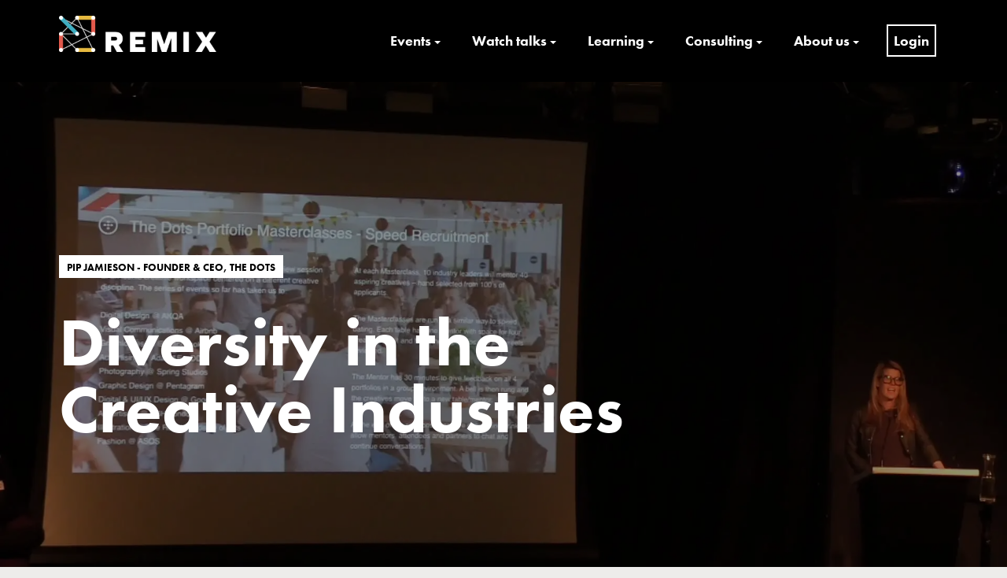

--- FILE ---
content_type: text/html; charset=UTF-8
request_url: https://www.remixsummits.com/diversity-in-the-creative-industries/
body_size: 23030
content:
<!DOCTYPE html><html lang="en-GB"><head>	<meta charset="UTF-8" />	<meta name="viewport" content="width=device-width,initial-scale=1.0" />	<link rel="stylesheet" href="https://use.typekit.net/tji7ucn.css">	<style id="jetpack-boost-critical-css">@media all{.stag-button{-webkit-appearance:none;-webkit-font-smoothing:inherit;display:inline-block;background:#979797;color:#fff;font-size:16px;line-height:1;margin:5px;padding:12px 16px;border-radius:0;text-decoration:none!important;text-align:center;-webkit-box-sizing:border-box;box-sizing:border-box}.stag-button--normal{opacity:.9}.stag-button--large{font-size:20px;padding:22px 40px}.stag-button--white{background:#fff;color:#000}.stag-intro-text{font-size:125%;margin-bottom:2em;display:block}.stag-alert{text-align:center;color:#fff;padding:20px 15px;margin:1em 0;display:block}.stag-alert--blue{background:#1b93c7}}@media all{html{font-family:sans-serif;-ms-text-size-adjust:100%;-webkit-text-size-adjust:100%}body{margin:0}article,header,main,nav,section{display:block}[hidden]{display:none}a{background-color:transparent}strong{font-weight:inherit}strong{font-weight:bolder}h1{font-size:2em;margin:.67em 0}img{border-style:none}svg:not(:root){overflow:hidden}hr{box-sizing:content-box;height:0;overflow:visible}button,input{font:inherit}button,input{overflow:visible}button,input{margin:0}button{text-transform:none}[type=submit],button,html [type=button]{-webkit-appearance:button}[type=checkbox]{box-sizing:border-box;padding:0}.entry-content,.site-header,.site-header .container{zoom:1}.entry-content:after,.entry-content:before,.site-header .container:after,.site-header .container:before,.site-header:after,.site-header:before{display:table;content:""}.entry-content:after,.site-header .container:after,.site-header:after{clear:both}.screen-reader-text{border:0;clip:rect(0 0 0 0);height:1px;margin:-1px;overflow:hidden;padding:0;position:absolute;width:1px}form:not(.comment-form):not(#adminbarsearch){background:#f8f8f8;padding:30px 40px}input[type=text]{background:#fff;border:none;padding:12px;width:100%;outline:0;border:1px solid #ebebeb}button,input[type=submit]{margin:0;width:auto;padding:12px 12px;font-size:13px;font-size:1.3rem;border-radius:3px;border:none;color:#fff;font-weight:700;line-height:1.2;text-align:center;background:0 0;box-shadow:none}.stag-button{text-decoration:none!important}body{margin:0}html{font-size:62.5%;-moz-box-sizing:border-box;-webkit-box-sizing:border-box;box-sizing:border-box}*,:after,:before{-moz-box-sizing:inherit;-webkit-box-sizing:inherit;box-sizing:inherit}body{font-size:19px;font-size:1.9rem;color:#000;background-color:#edecea;text-rendering:optimizeLegibility;-webkit-font-smoothing:antialiased;-moz-osx-font-smoothing:grayscale;-moz-box-sizing:inherit;-webkit-box-sizing:inherit;box-sizing:inherit}body,button,input{font-family:Roboto,Arial,sans-serif;line-height:1.6}@media screen and (min-width:600px){body,button,input{line-height:1.5}}a{text-decoration:none}hr,p,table,ul{margin-bottom:13px;margin-bottom:1.3rem}input{font:inherit}img{max-width:100%;vertical-align:bottom;height:auto}.site{max-width:1500px;margin:0 auto;background:#fff}.container{max-width:1170px;margin:0 auto;padding-left:20px;padding-right:20px;position:relative}.entry-content,.site-header,.site-header .container{clear:both}.site-header{display:block;position:relative}.site-branding{float:left;padding:10px 0}.site-title-wrap{display:inline-block;vertical-align:middle}.site-title{margin:0}.custom-logo-link{display:inline-block;vertical-align:middle}.custom-logo-link+.site-title-wrap{margin-left:10px}.site-title a{color:inherit}.nav-sec:after,.site-branding:after{display:block;content:"";clear:both}.nav-sec{float:right;width:70%}nav.main-navigation{display:inline-block;text-align:right;float:right}ul.primary-menu{list-style-type:none;padding:0;margin:34px 0;position:relative}ul.primary-menu{margin:0}.primary-menu li{padding:35px 0;border-top:3px solid transparent;margin:0 15px 0}.primary-menu li{display:inline-block;text-align:right;position:relative}.primary-menu li a{padding:0 5px;font-size:18px;font-size:1.8rem;color:#1c2220;font-weight:700;line-height:1.278;text-decoration:none}.primary-menu li ul a{color:#909090}nav.main-navigation .primary-menu li ul{display:none;position:absolute;min-width:240px;padding:20px;list-style-type:none;opacity:0;visibility:hidden;top:100%;margin:0;background:#fff;z-index:100}nav.main-navigation .primary-menu li ul li{display:block;text-align:left;border:none;margin:0;padding:0;position:relative}@media screen and (min-width:991px){.main-navigation .sub-menu{-moz-box-shadow:0 0 5px rgba(0,0,0,.19);-webkit-box-shadow:0 0 5px rgba(0,0,0,.19);box-shadow:0 0 5px rgba(0,0,0,.19)}}.main-navigation .sub-menu li+li{margin-top:20px!important}nav.main-navigation .primary-menu li ul li a{display:inline-block;font-weight:400}nav.main-navigation .primary-menu li ul li ul{top:-20px;left:100%;left:calc(100% + 20px)}button#trigger-overlay,button.overlay-close{float:right;background:0 0;border:2px solid #1e1f22;height:50px;padding:0 15px;margin:25px 0;font-size:18px;color:#1c2220;font-weight:700;text-transform:uppercase;display:none;outline:0}.post-cover{background-size:cover;background-position:center;position:relative;padding:160px 0}.post-cover .inner-container{max-width:750px}.post-cover:before{content:"";display:block;position:absolute;width:100%;height:100%;background:rgba(0,0,0,.43);top:0;left:0}.post-cover .entry-title{font-size:85px;font-size:8.5rem;color:#fff;font-weight:700;line-height:1.1;margin-top:40px}.post-meta{font-size:11px;font-size:1.1rem;color:#fff;font-weight:700;text-transform:uppercase;line-height:2}.post-meta>span:after{content:"/";display:inline-block;padding-left:5px;padding-right:3px}.post-meta>span:last-child:after{display:none}.entry-content .container{max-width:810px}.entry-content{padding:60px 0 0}.entry-content .container{max-width:810px}.entry-content p{line-height:1.75}.entry-content a:not(.stag-button):not(.wp-block-button__link){text-decoration:underline;color:#000}table{width:100%;text-align:left;border-spacing:0;border-collapse:collapse}td{font-size:19px;font-size:1.9rem;color:#000;line-height:1.6;padding:15px 0;border-bottom:2px solid #000}@media screen and (max-width:1199px){.nav-sec{float:right;width:75%}nav.main-navigation{width:64%}}@media screen and (max-width:991px){button#trigger-overlay,button.overlay-close{display:block}.post-cover .entry-title{font-size:80px;font-size:8rem}}@media screen and (max-width:768px){.post-cover .entry-title{font-size:60px;font-size:6rem}.container{max-width:100%}}@media screen and (max-width:480px){.entry-content p,body,td{font-size:16px;font-size:1.6rem}.post-cover .entry-title{font-size:40px;font-size:4rem}.post-meta{font-size:10px;font-size:1rem}}@media screen and (max-width:360px){.post-cover .entry-title{font-size:30px;font-size:3rem}.post-meta{font-size:8px;font-size:.8rem}}@media screen and (max-width:991px){.nav-sec.overlay{position:fixed;width:100%;height:100%;float:none;top:0;left:0;background:0 0;-moz-backface-visibility:hidden;-webkit-backface-visibility:hidden;backface-visibility:hidden;overflow:auto}.overlay .overlay-close{position:absolute;right:20px;top:40px;z-index:100;margin:0}.overlay nav.main-navigation{margin-top:100px;width:100%;padding:0 50px}.overlay ul.primary-menu>li{display:block;text-align:left;padding:25px 0;position:relative;border:none}.overlay ul.primary-menu>li:first-child{padding-top:0}.overlay ul.primary-menu>li:last-child:after{display:none}.overlay ul.primary-menu>li:after{content:"";display:block;width:50px;height:2px;position:absolute;background:#000;left:0;bottom:0}.overlay .primary-menu li a{display:inline-block;padding:0}.overlay .primary-menu{margin:0}.overlay nav.main-navigation .primary-menu li ul{position:initial;width:auto;padding-left:15px;opacity:1;visibility:visible;background:0 0}.overlay nav.main-navigation .primary-menu li ul li{padding:0;text-align:left;border:none}.overlay nav.main-navigation .primary-menu li ul li a{color:#1c2220}.overlay{visibility:hidden;opacity:0;-webkit-transform:scale(.9);transform:scale(.9)}}body.use-background-cover.use-background-cover{background-size:cover;background-position:center;background-attachment:fixed}body.single .hentry{margin-bottom:50px}.hentry{word-wrap:break-word}p.run-in{font-size:22px;font-size:2.2rem;font-weight:300}.post-cover .post-meta{margin-top:60px}.post-cover .post-meta a{color:inherit}.post-meta>span{vertical-align:middle}.entry-content>.container>*{margin-bottom:28px}}@media all{html{scroll-behavior:smooth}body,html{overflow-x:hidden}.site-branding,body,h1{font-family:futura-pt,sans-serif!important;font-display:swap}body{position:relative;font-size:19px;font-weight:400}h1{text-transform:uppercase;font-weight:700}.post-cover h1.entry-title{text-transform:none;line-height:1em}h1{font-size:5rem}.site-branding{max-width:200px;padding:20px 0 10px}.site-header{background-color:#000}.primary-menu li a{color:#fff}nav.main-navigation .primary-menu li ul{z-index:20000}.post-cover .post-meta{display:inline-block;padding:7px 10px;background:#fff;line-height:1;color:#000;max-width:60%;font-size:1.3rem}.nav-sec{float:right;z-index:20000;margin-left:20px;width:auto}.single .category-news .post-meta{display:inline-block;padding:7px 10px;background:#2eb6cc;color:#fff!important;font-size:1.3rem}.single-post .entry-content{font-family:futura-pt;font-size:19px;font-weight:400}@media screen and (max-width:991px){button#trigger-overlay,button.overlay-close{color:#fff;border:2px solid #fff}.overlay nav.main-navigation .primary-menu li ul li a{color:#fff}.overlay #site-navigation{display:none!important}}@media screen and (max-width:1199px){nav.main-navigation{width:100%}}hr{border:2px solid #000}.stag-button--large{font-weight:700;border-radius:10px}button{font-weight:700!important;border-radius:10px!important}.backagency a{color:#fff}.backagency a span{text-decoration:underline}.backagency+.post-meta{margin-top:20px}ul.primary-menu>.menu-item-has-children>a::after{content:"";border:4px solid transparent;border-top:4px solid #fff;margin-left:4px;margin-bottom:6px;display:inline-block;vertical-align:bottom}ul.sub-menu>.menu-item-has-children>a::after{content:"»";margin-left:6px;margin-bottom:2px;display:inline-block;vertical-align:bottom}ul.sub-menu>.noclick>a{color:#f90c4a!important;text-transform:uppercase;font-size:.8em!important}.post-template-default .entry-content a:not(.stag-button):not(.wp-block-button__link){text-decoration:none;border-bottom:2px #f90c4a solid;padding-bottom:2px}.stag-alert--blue{background-color:#2eb6cc;padding:60px}input[type=password]{background:#fff;border:none;padding:12px;width:100%;outline:0;border:1px solid #ebebeb}.lwa{margin-bottom:0}.hentry{word-wrap:normal}@media screen and (max-width:991px){.overlay nav.main-navigation .primary-menu li ul li ul{display:block}}li.menu-item-12609 a{border:2px solid #fff;padding:7px!important}.single .category-news p:first-of-type{font-size:22px;font-size:2.2rem;font-weight:300}}@media all{.lwa{margin-bottom:10px}form.lwa-form,form.lwa-remember{position:relative}.lwa table{width:100%!important;margin:0!important;border:none!important;border-spacing:0;border-collapse:collapse}.lwa td{padding:0;border-spacing:0;border:none!important}.lwa td{padding-top:7px;vertical-align:top;background-color:none}.lwa .lwa-password-label,.lwa .lwa-username-label{padding-right:10px;vertical-align:middle}.lwa-password input,.lwa-remember-email input,.lwa-username input{margin:0;width:96%;padding-left:2%;padding-right:2%}.lwa-status{margin:0 0 5px;padding:10px 10px;color:#333;border-radius:3px;display:none}.lwa-remember{margin-top:10px;display:none}}@media all{.paoc-padding-20{padding:20px}.paoc-wrap,.paoc-wrap *{-webkit-box-sizing:border-box;-moz-box-sizing:border-box;box-sizing:border-box;outline:0}.paoc-cb-popup-body{display:none;background-color:#fff;max-width:800px;width:100%;position:relative;box-shadow:0 11px 15px -7px rgba(0,0,0,.2),0 24px 38px 3px rgba(0,0,0,.14),0 9px 46px 8px rgba(0,0,0,.12);line-height:normal}.paoc-popup-inr-wrap{position:relative}.paoc-popup-inr{width:100%;color:#333;-ms-flex-preferred-size:100%;flex-basis:100%}.paoc-popup-content{color:#444}.paoc-popup-margin{margin-bottom:15px}.paoc-popup .paoc-popup-margin:last-child{margin-bottom:0}.paoc-close-popup{position:absolute;top:-10px;right:-10px;width:35px;height:35px;font-size:0;text-decoration:none;text-align:center;line-height:29px;fill:#fff;border-radius:50px;background-color:#000;border:3px solid #fff;outline:0!important}.paoc-close-popup svg{display:inline-block;vertical-align:middle;height:19px;width:19px}.paoc-popup .paoc-popup-inr-wrap{max-height:inherit;overflow-y:auto}.paoc-design-1 .paoc-popup-con-bg{display:-webkit-box;display:-ms-flexbox;display:flex;-webkit-box-pack:center;-ms-flex-pack:center;justify-content:center;-webkit-box-align:center;-ms-flex-align:center;align-items:center;width:100%;overflow-y:auto}.paoc-design-1 .paoc-popup-inr{margin:auto}@media only screen and (max-width:720px){.paoc-cb-popup-body{width:95%;max-width:95%!important}}}@media all{.sd-content ul li a.sd-button>span{line-height:23px;margin-left:6px}.sd-social-icon .sd-content ul li a.sd-button>span{margin-left:0}body .sd-social-icon .sd-content ul li[class*=share-] a.sd-button.share-icon.no-text span:not(.custom-sharing-span){display:none}.sd-social-icon .sd-content ul li[class*=share-] a.sd-button>span{line-height:1}}</style><meta name='robots' content='index, follow, max-image-preview:large, max-snippet:-1, max-video-preview:-1' />		<title>Diversity in the Creative Industries - REMIX Summits | Culture x Technology x Entrepreneurship</title>		<meta property="og:locale" content="en_GB" />	<meta property="og:type" content="article" />	<meta property="og:title" content="Diversity in the Creative Industries - REMIX Summits | Culture x Technology x Entrepreneurship" />	<meta property="og:url" content="https://www.remixsummits.com/diversity-in-the-creative-industries/" />	<meta property="og:site_name" content="REMIX Summits | Culture x Technology x Entrepreneurship" />	<meta property="article:published_time" content="2018-01-18T00:00:00+00:00" />	<meta property="og:image" content="https://www.remixsummits.com/media/8741140691.jpg" />	<meta property="og:image:width" content="1920" />	<meta property="og:image:height" content="1080" />	<meta property="og:image:type" content="image/jpeg" />	<meta name="author" content="Pip Jamieson" />	<meta name="twitter:card" content="summary_large_image" />	<meta name="twitter:label1" content="Written by" />	<meta name="twitter:data1" content="Pip Jamieson" /> <script data-jetpack-boost="ignore" type="application/ld+json" class="yoast-schema-graph">{"@context":"https://schema.org","@graph":[{"@type":"Article","@id":"https://www.remixsummits.com/diversity-in-the-creative-industries/#article","isPartOf":{"@id":"https://www.remixsummits.com/diversity-in-the-creative-industries/"},"author":[{"@id":"https://www.remixsummits.com/#/schema/person/image/ada47c472f74c8ea1c1d495f3d53a616"}],"headline":"Diversity in the Creative Industries","datePublished":"2018-01-18T00:00:00+00:00","mainEntityOfPage":{"@id":"https://www.remixsummits.com/diversity-in-the-creative-industries/"},"wordCount":5,"publisher":{"@id":"https://www.remixsummits.com/#organization"},"image":{"@id":"https://www.remixsummits.com/diversity-in-the-creative-industries/#primaryimage"},"thumbnailUrl":"https://i0.wp.com/www.remixsummits.com/media/8741140691.jpg?fit=1920%2C1080&ssl=1","keywords":["Diversity &amp; Inclusion"],"articleSection":["Talks"],"inLanguage":"en-GB"},{"@type":"WebPage","@id":"https://www.remixsummits.com/diversity-in-the-creative-industries/","url":"https://www.remixsummits.com/diversity-in-the-creative-industries/","name":"Diversity in the Creative Industries - REMIX Summits | Culture x Technology x Entrepreneurship","isPartOf":{"@id":"https://www.remixsummits.com/#website"},"primaryImageOfPage":{"@id":"https://www.remixsummits.com/diversity-in-the-creative-industries/#primaryimage"},"image":{"@id":"https://www.remixsummits.com/diversity-in-the-creative-industries/#primaryimage"},"thumbnailUrl":"https://i0.wp.com/www.remixsummits.com/media/8741140691.jpg?fit=1920%2C1080&ssl=1","datePublished":"2018-01-18T00:00:00+00:00","breadcrumb":{"@id":"https://www.remixsummits.com/diversity-in-the-creative-industries/#breadcrumb"},"inLanguage":"en-GB","potentialAction":[{"@type":"ReadAction","target":["https://www.remixsummits.com/diversity-in-the-creative-industries/"]}]},{"@type":"ImageObject","inLanguage":"en-GB","@id":"https://www.remixsummits.com/diversity-in-the-creative-industries/#primaryimage","url":"https://i0.wp.com/www.remixsummits.com/media/8741140691.jpg?fit=1920%2C1080&ssl=1","contentUrl":"https://i0.wp.com/www.remixsummits.com/media/8741140691.jpg?fit=1920%2C1080&ssl=1","width":1920,"height":1080},{"@type":"BreadcrumbList","@id":"https://www.remixsummits.com/diversity-in-the-creative-industries/#breadcrumb","itemListElement":[{"@type":"ListItem","position":1,"name":"Home","item":"https://www.remixsummits.com/"},{"@type":"ListItem","position":2,"name":"Diversity in the Creative Industries"}]},{"@type":"WebSite","@id":"https://www.remixsummits.com/#website","url":"https://www.remixsummits.com/","name":"REMIX Summits | Culture x Technology x Entrepreneurship","description":"","publisher":{"@id":"https://www.remixsummits.com/#organization"},"potentialAction":[{"@type":"SearchAction","target":{"@type":"EntryPoint","urlTemplate":"https://www.remixsummits.com/?s={search_term_string}"},"query-input":{"@type":"PropertyValueSpecification","valueRequired":true,"valueName":"search_term_string"}}],"inLanguage":"en-GB"},{"@type":"Organization","@id":"https://www.remixsummits.com/#organization","name":"REMIX Summits","url":"https://www.remixsummits.com/","logo":{"@type":"ImageObject","inLanguage":"en-GB","@id":"https://www.remixsummits.com/#/schema/logo/image/","url":"https://www.remixsummits.com/media/REMIX_Summits-1.png","contentUrl":"https://www.remixsummits.com/media/REMIX_Summits-1.png","width":300,"height":69,"caption":"REMIX Summits"},"image":{"@id":"https://www.remixsummits.com/#/schema/logo/image/"}},{"@type":"Person","@id":"https://www.remixsummits.com/#/schema/person/image/ada47c472f74c8ea1c1d495f3d53a616","name":"Pip Jamieson","description":"Pip Jamieson is the Founder &amp; CEO of The Dots the UK&rsquo;s leading professional networking platform for the creative industries. Born out of a genuine passion to make the creative industries more productive, open and diverse, Pip launched the platform in the UK in 2014. A secular trend is underway where whole waves of traditional service industries will disappear or radically change as they become increasingly automated. But there is no algorithm for creativity - creators are critical part of the future workforce. So if we want our children and grandchildren to have jobs and our economies to thrive, we need to support the people that bring creative ideas to life. That is what The Dots is all about; connecting, supporting and championing the people, teams and companies that make ideas happen. An entrepreneur with a distinctive marmite laugh (you either love it or you hate it) Pip is a native Brit who has spent the last 13 years immersed in the creative industries, including executive roles at MTV Australia and New Zealand. &nbsp;Pip is on a mission to connect 1 million creatives and freelancers to commercial opportunities by 2018, helping build a stronger, more profitable and diverse creative sector. Pip lives on a houseboat with her husband in Kings Cross, London.","sameAs":["/media/speakers/pip-jamieson.jpg"],"url":"https://www.remixsummits.com/speaker/pip-jamieson/"}]}</script> <link rel="alternate" title="oEmbed (JSON)" type="application/json+oembed" href="https://www.remixsummits.com/wp-json/oembed/1.0/embed?url=https%3A%2F%2Fwww.remixsummits.com%2Fdiversity-in-the-creative-industries%2F" /><link rel="alternate" title="oEmbed (XML)" type="text/xml+oembed" href="https://www.remixsummits.com/wp-json/oembed/1.0/embed?url=https%3A%2F%2Fwww.remixsummits.com%2Fdiversity-in-the-creative-industries%2F&#038;format=xml" /><style id='wp-img-auto-sizes-contain-inline-css' type='text/css'>img:is([sizes=auto i],[sizes^="auto," i]){contain-intrinsic-size:3000px 1500px}/*# sourceURL=wp-img-auto-sizes-contain-inline-css */</style><noscript><link rel='stylesheet' href='https://www.remixsummits.com/apps/9/assets/css/fontawesome-all.min.css?ver=5.15.3' type='text/css' media='all' /></noscript><link data-media="all" onload="this.media=this.dataset.media; delete this.dataset.media; this.removeAttribute( &apos;onload&apos; );" rel='stylesheet' href='https://www.remixsummits.com/apps/9/assets/css/fontawesome-all.min.css?ver=5.15.3' type='text/css' media="not all" /><noscript><link rel='stylesheet' href='https://www.remixsummits.com/apps/9/assets/css/stag-shortcodes.css?ver=2.3.8' type='text/css' media='all' /></noscript><link data-media="all" onload="this.media=this.dataset.media; delete this.dataset.media; this.removeAttribute( &apos;onload&apos; );" rel='stylesheet' href='https://www.remixsummits.com/apps/9/assets/css/stag-shortcodes.css?ver=2.3.8' type='text/css' media="not all" /><style id='wp-emoji-styles-inline-css' type='text/css'>	img.wp-smiley, img.emoji {		display: inline !important;		border: none !important;		box-shadow: none !important;		height: 1em !important;		width: 1em !important;		margin: 0 0.07em !important;		vertical-align: -0.1em !important;		background: none !important;		padding: 0 !important;	}/*# sourceURL=wp-emoji-styles-inline-css */</style><style id='wp-block-library-inline-css' type='text/css'>:root{--wp-block-synced-color:#7a00df;--wp-block-synced-color--rgb:122,0,223;--wp-bound-block-color:var(--wp-block-synced-color);--wp-editor-canvas-background:#ddd;--wp-admin-theme-color:#007cba;--wp-admin-theme-color--rgb:0,124,186;--wp-admin-theme-color-darker-10:#006ba1;--wp-admin-theme-color-darker-10--rgb:0,107,160.5;--wp-admin-theme-color-darker-20:#005a87;--wp-admin-theme-color-darker-20--rgb:0,90,135;--wp-admin-border-width-focus:2px}@media (min-resolution:192dpi){:root{--wp-admin-border-width-focus:1.5px}}.wp-element-button{cursor:pointer}:root .has-very-light-gray-background-color{background-color:#eee}:root .has-very-dark-gray-background-color{background-color:#313131}:root .has-very-light-gray-color{color:#eee}:root .has-very-dark-gray-color{color:#313131}:root .has-vivid-green-cyan-to-vivid-cyan-blue-gradient-background{background:linear-gradient(135deg,#00d084,#0693e3)}:root .has-purple-crush-gradient-background{background:linear-gradient(135deg,#34e2e4,#4721fb 50%,#ab1dfe)}:root .has-hazy-dawn-gradient-background{background:linear-gradient(135deg,#faaca8,#dad0ec)}:root .has-subdued-olive-gradient-background{background:linear-gradient(135deg,#fafae1,#67a671)}:root .has-atomic-cream-gradient-background{background:linear-gradient(135deg,#fdd79a,#004a59)}:root .has-nightshade-gradient-background{background:linear-gradient(135deg,#330968,#31cdcf)}:root .has-midnight-gradient-background{background:linear-gradient(135deg,#020381,#2874fc)}:root{--wp--preset--font-size--normal:16px;--wp--preset--font-size--huge:42px}.has-regular-font-size{font-size:1em}.has-larger-font-size{font-size:2.625em}.has-normal-font-size{font-size:var(--wp--preset--font-size--normal)}.has-huge-font-size{font-size:var(--wp--preset--font-size--huge)}.has-text-align-center{text-align:center}.has-text-align-left{text-align:left}.has-text-align-right{text-align:right}.has-fit-text{white-space:nowrap!important}#end-resizable-editor-section{display:none}.aligncenter{clear:both}.items-justified-left{justify-content:flex-start}.items-justified-center{justify-content:center}.items-justified-right{justify-content:flex-end}.items-justified-space-between{justify-content:space-between}.screen-reader-text{border:0;clip-path:inset(50%);height:1px;margin:-1px;overflow:hidden;padding:0;position:absolute;width:1px;word-wrap:normal!important}.screen-reader-text:focus{background-color:#ddd;clip-path:none;color:#444;display:block;font-size:1em;height:auto;left:5px;line-height:normal;padding:15px 23px 14px;text-decoration:none;top:5px;width:auto;z-index:100000}html :where(.has-border-color){border-style:solid}html :where([style*=border-top-color]){border-top-style:solid}html :where([style*=border-right-color]){border-right-style:solid}html :where([style*=border-bottom-color]){border-bottom-style:solid}html :where([style*=border-left-color]){border-left-style:solid}html :where([style*=border-width]){border-style:solid}html :where([style*=border-top-width]){border-top-style:solid}html :where([style*=border-right-width]){border-right-style:solid}html :where([style*=border-bottom-width]){border-bottom-style:solid}html :where([style*=border-left-width]){border-left-style:solid}html :where(img[class*=wp-image-]){height:auto;max-width:100%}:where(figure){margin:0 0 1em}html :where(.is-position-sticky){--wp-admin--admin-bar--position-offset:var(--wp-admin--admin-bar--height,0px)}@media screen and (max-width:600px){html :where(.is-position-sticky){--wp-admin--admin-bar--position-offset:0px}}/*# sourceURL=wp-block-library-inline-css */</style><style id='global-styles-inline-css' type='text/css'>:root{--wp--preset--aspect-ratio--square: 1;--wp--preset--aspect-ratio--4-3: 4/3;--wp--preset--aspect-ratio--3-4: 3/4;--wp--preset--aspect-ratio--3-2: 3/2;--wp--preset--aspect-ratio--2-3: 2/3;--wp--preset--aspect-ratio--16-9: 16/9;--wp--preset--aspect-ratio--9-16: 9/16;--wp--preset--color--black: #000000;--wp--preset--color--cyan-bluish-gray: #abb8c3;--wp--preset--color--white: #ffffff;--wp--preset--color--pale-pink: #f78da7;--wp--preset--color--vivid-red: #cf2e2e;--wp--preset--color--luminous-vivid-orange: #ff6900;--wp--preset--color--luminous-vivid-amber: #fcb900;--wp--preset--color--light-green-cyan: #7bdcb5;--wp--preset--color--vivid-green-cyan: #00d084;--wp--preset--color--pale-cyan-blue: #8ed1fc;--wp--preset--color--vivid-cyan-blue: #0693e3;--wp--preset--color--vivid-purple: #9b51e0;--wp--preset--gradient--vivid-cyan-blue-to-vivid-purple: linear-gradient(135deg,rgb(6,147,227) 0%,rgb(155,81,224) 100%);--wp--preset--gradient--light-green-cyan-to-vivid-green-cyan: linear-gradient(135deg,rgb(122,220,180) 0%,rgb(0,208,130) 100%);--wp--preset--gradient--luminous-vivid-amber-to-luminous-vivid-orange: linear-gradient(135deg,rgb(252,185,0) 0%,rgb(255,105,0) 100%);--wp--preset--gradient--luminous-vivid-orange-to-vivid-red: linear-gradient(135deg,rgb(255,105,0) 0%,rgb(207,46,46) 100%);--wp--preset--gradient--very-light-gray-to-cyan-bluish-gray: linear-gradient(135deg,rgb(238,238,238) 0%,rgb(169,184,195) 100%);--wp--preset--gradient--cool-to-warm-spectrum: linear-gradient(135deg,rgb(74,234,220) 0%,rgb(151,120,209) 20%,rgb(207,42,186) 40%,rgb(238,44,130) 60%,rgb(251,105,98) 80%,rgb(254,248,76) 100%);--wp--preset--gradient--blush-light-purple: linear-gradient(135deg,rgb(255,206,236) 0%,rgb(152,150,240) 100%);--wp--preset--gradient--blush-bordeaux: linear-gradient(135deg,rgb(254,205,165) 0%,rgb(254,45,45) 50%,rgb(107,0,62) 100%);--wp--preset--gradient--luminous-dusk: linear-gradient(135deg,rgb(255,203,112) 0%,rgb(199,81,192) 50%,rgb(65,88,208) 100%);--wp--preset--gradient--pale-ocean: linear-gradient(135deg,rgb(255,245,203) 0%,rgb(182,227,212) 50%,rgb(51,167,181) 100%);--wp--preset--gradient--electric-grass: linear-gradient(135deg,rgb(202,248,128) 0%,rgb(113,206,126) 100%);--wp--preset--gradient--midnight: linear-gradient(135deg,rgb(2,3,129) 0%,rgb(40,116,252) 100%);--wp--preset--font-size--small: 13px;--wp--preset--font-size--medium: 20px;--wp--preset--font-size--large: 36px;--wp--preset--font-size--x-large: 42px;--wp--preset--spacing--20: 0.44rem;--wp--preset--spacing--30: 0.67rem;--wp--preset--spacing--40: 1rem;--wp--preset--spacing--50: 1.5rem;--wp--preset--spacing--60: 2.25rem;--wp--preset--spacing--70: 3.38rem;--wp--preset--spacing--80: 5.06rem;--wp--preset--shadow--natural: 6px 6px 9px rgba(0, 0, 0, 0.2);--wp--preset--shadow--deep: 12px 12px 50px rgba(0, 0, 0, 0.4);--wp--preset--shadow--sharp: 6px 6px 0px rgba(0, 0, 0, 0.2);--wp--preset--shadow--outlined: 6px 6px 0px -3px rgb(255, 255, 255), 6px 6px rgb(0, 0, 0);--wp--preset--shadow--crisp: 6px 6px 0px rgb(0, 0, 0);}:where(.is-layout-flex){gap: 0.5em;}:where(.is-layout-grid){gap: 0.5em;}body .is-layout-flex{display: flex;}.is-layout-flex{flex-wrap: wrap;align-items: center;}.is-layout-flex > :is(*, div){margin: 0;}body .is-layout-grid{display: grid;}.is-layout-grid > :is(*, div){margin: 0;}:where(.wp-block-columns.is-layout-flex){gap: 2em;}:where(.wp-block-columns.is-layout-grid){gap: 2em;}:where(.wp-block-post-template.is-layout-flex){gap: 1.25em;}:where(.wp-block-post-template.is-layout-grid){gap: 1.25em;}.has-black-color{color: var(--wp--preset--color--black) !important;}.has-cyan-bluish-gray-color{color: var(--wp--preset--color--cyan-bluish-gray) !important;}.has-white-color{color: var(--wp--preset--color--white) !important;}.has-pale-pink-color{color: var(--wp--preset--color--pale-pink) !important;}.has-vivid-red-color{color: var(--wp--preset--color--vivid-red) !important;}.has-luminous-vivid-orange-color{color: var(--wp--preset--color--luminous-vivid-orange) !important;}.has-luminous-vivid-amber-color{color: var(--wp--preset--color--luminous-vivid-amber) !important;}.has-light-green-cyan-color{color: var(--wp--preset--color--light-green-cyan) !important;}.has-vivid-green-cyan-color{color: var(--wp--preset--color--vivid-green-cyan) !important;}.has-pale-cyan-blue-color{color: var(--wp--preset--color--pale-cyan-blue) !important;}.has-vivid-cyan-blue-color{color: var(--wp--preset--color--vivid-cyan-blue) !important;}.has-vivid-purple-color{color: var(--wp--preset--color--vivid-purple) !important;}.has-black-background-color{background-color: var(--wp--preset--color--black) !important;}.has-cyan-bluish-gray-background-color{background-color: var(--wp--preset--color--cyan-bluish-gray) !important;}.has-white-background-color{background-color: var(--wp--preset--color--white) !important;}.has-pale-pink-background-color{background-color: var(--wp--preset--color--pale-pink) !important;}.has-vivid-red-background-color{background-color: var(--wp--preset--color--vivid-red) !important;}.has-luminous-vivid-orange-background-color{background-color: var(--wp--preset--color--luminous-vivid-orange) !important;}.has-luminous-vivid-amber-background-color{background-color: var(--wp--preset--color--luminous-vivid-amber) !important;}.has-light-green-cyan-background-color{background-color: var(--wp--preset--color--light-green-cyan) !important;}.has-vivid-green-cyan-background-color{background-color: var(--wp--preset--color--vivid-green-cyan) !important;}.has-pale-cyan-blue-background-color{background-color: var(--wp--preset--color--pale-cyan-blue) !important;}.has-vivid-cyan-blue-background-color{background-color: var(--wp--preset--color--vivid-cyan-blue) !important;}.has-vivid-purple-background-color{background-color: var(--wp--preset--color--vivid-purple) !important;}.has-black-border-color{border-color: var(--wp--preset--color--black) !important;}.has-cyan-bluish-gray-border-color{border-color: var(--wp--preset--color--cyan-bluish-gray) !important;}.has-white-border-color{border-color: var(--wp--preset--color--white) !important;}.has-pale-pink-border-color{border-color: var(--wp--preset--color--pale-pink) !important;}.has-vivid-red-border-color{border-color: var(--wp--preset--color--vivid-red) !important;}.has-luminous-vivid-orange-border-color{border-color: var(--wp--preset--color--luminous-vivid-orange) !important;}.has-luminous-vivid-amber-border-color{border-color: var(--wp--preset--color--luminous-vivid-amber) !important;}.has-light-green-cyan-border-color{border-color: var(--wp--preset--color--light-green-cyan) !important;}.has-vivid-green-cyan-border-color{border-color: var(--wp--preset--color--vivid-green-cyan) !important;}.has-pale-cyan-blue-border-color{border-color: var(--wp--preset--color--pale-cyan-blue) !important;}.has-vivid-cyan-blue-border-color{border-color: var(--wp--preset--color--vivid-cyan-blue) !important;}.has-vivid-purple-border-color{border-color: var(--wp--preset--color--vivid-purple) !important;}.has-vivid-cyan-blue-to-vivid-purple-gradient-background{background: var(--wp--preset--gradient--vivid-cyan-blue-to-vivid-purple) !important;}.has-light-green-cyan-to-vivid-green-cyan-gradient-background{background: var(--wp--preset--gradient--light-green-cyan-to-vivid-green-cyan) !important;}.has-luminous-vivid-amber-to-luminous-vivid-orange-gradient-background{background: var(--wp--preset--gradient--luminous-vivid-amber-to-luminous-vivid-orange) !important;}.has-luminous-vivid-orange-to-vivid-red-gradient-background{background: var(--wp--preset--gradient--luminous-vivid-orange-to-vivid-red) !important;}.has-very-light-gray-to-cyan-bluish-gray-gradient-background{background: var(--wp--preset--gradient--very-light-gray-to-cyan-bluish-gray) !important;}.has-cool-to-warm-spectrum-gradient-background{background: var(--wp--preset--gradient--cool-to-warm-spectrum) !important;}.has-blush-light-purple-gradient-background{background: var(--wp--preset--gradient--blush-light-purple) !important;}.has-blush-bordeaux-gradient-background{background: var(--wp--preset--gradient--blush-bordeaux) !important;}.has-luminous-dusk-gradient-background{background: var(--wp--preset--gradient--luminous-dusk) !important;}.has-pale-ocean-gradient-background{background: var(--wp--preset--gradient--pale-ocean) !important;}.has-electric-grass-gradient-background{background: var(--wp--preset--gradient--electric-grass) !important;}.has-midnight-gradient-background{background: var(--wp--preset--gradient--midnight) !important;}.has-small-font-size{font-size: var(--wp--preset--font-size--small) !important;}.has-medium-font-size{font-size: var(--wp--preset--font-size--medium) !important;}.has-large-font-size{font-size: var(--wp--preset--font-size--large) !important;}.has-x-large-font-size{font-size: var(--wp--preset--font-size--x-large) !important;}/*# sourceURL=global-styles-inline-css */</style><style id='classic-theme-styles-inline-css' type='text/css'>/*! This file is auto-generated */.wp-block-button__link{color:#fff;background-color:#32373c;border-radius:9999px;box-shadow:none;text-decoration:none;padding:calc(.667em + 2px) calc(1.333em + 2px);font-size:1.125em}.wp-block-file__button{background:#32373c;color:#fff;text-decoration:none}/*# sourceURL=/wp-includes/css/classic-themes.min.css */</style><noscript><link rel='stylesheet' href='https://www.remixsummits.com/apps/51/assets/if-menu-site.css?ver=6.9' type='text/css' media='all' /></noscript><link data-media="all" onload="this.media=this.dataset.media; delete this.dataset.media; this.removeAttribute( &apos;onload&apos; );" rel='stylesheet' href='https://www.remixsummits.com/apps/51/assets/if-menu-site.css?ver=6.9' type='text/css' media="not all" /><noscript><link rel='stylesheet' href='https://www.remixsummits.com/template/skin.css?ver=1.2.3' type='text/css' media='all' /></noscript><link data-media="all" onload="this.media=this.dataset.media; delete this.dataset.media; this.removeAttribute( &apos;onload&apos; );" rel='stylesheet' href='https://www.remixsummits.com/template/skin.css?ver=1.2.3' type='text/css' media="not all" /><noscript><link rel='stylesheet' href='https://www.remixsummits.com/chtemplate/chskin.css?ver=1.0.8' type='text/css' media='all' /></noscript><link data-media="all" onload="this.media=this.dataset.media; delete this.dataset.media; this.removeAttribute( &apos;onload&apos; );" rel='stylesheet' href='https://www.remixsummits.com/chtemplate/chskin.css?ver=1.0.8' type='text/css' media="not all" /><noscript><link rel='stylesheet' href='//fonts.googleapis.com/css?family=Roboto%3Aregular%2Citalic%2C300%2C700%2C900%26subset%3Dlatin&#038;ver=1.2.3' type='text/css' media='all' /></noscript><link data-media="all" onload="this.media=this.dataset.media; delete this.dataset.media; this.removeAttribute( &apos;onload&apos; );" rel='stylesheet' href='//fonts.googleapis.com/css?family=Roboto%3Aregular%2Citalic%2C300%2C700%2C900%26subset%3Dlatin&#038;ver=1.2.3' type='text/css' media="not all" /><noscript><link rel='stylesheet' href='https://www.remixsummits.com/apps/5/_inc/genericons/genericons/genericons.css?ver=3.1' type='text/css' media='all' /></noscript><link data-media="all" onload="this.media=this.dataset.media; delete this.dataset.media; this.removeAttribute( &apos;onload&apos; );" rel='stylesheet' href='https://www.remixsummits.com/apps/5/_inc/genericons/genericons/genericons.css?ver=3.1' type='text/css' media="not all" /><noscript><link rel='stylesheet' href='https://www.remixsummits.com/apps/13/public/css/lazyload-shared.css?ver=2.18.9' type='text/css' media='all' /></noscript><link data-media="all" onload="this.media=this.dataset.media; delete this.dataset.media; this.removeAttribute( &apos;onload&apos; );" rel='stylesheet' href='https://www.remixsummits.com/apps/13/public/css/lazyload-shared.css?ver=2.18.9' type='text/css' media="not all" /><style id='lazyload-video-css-inline-css' type='text/css'>.entry-content a.lazy-load-youtube, a.lazy-load-youtube, .lazy-load-vimeo.titletext.youtube { display: none; }.lazy-load-div:before { content: "\25B6"; text-shadow: 0px 0px 60px rgba(0,0,0,0.8); }/*# sourceURL=lazyload-video-css-inline-css */</style><noscript><link rel='stylesheet' href='https://www.remixsummits.com/apps/52/templates/widget.css?ver=4.5.1' type='text/css' media='all' /></noscript><link data-media="all" onload="this.media=this.dataset.media; delete this.dataset.media; this.removeAttribute( &apos;onload&apos; );" rel='stylesheet' href='https://www.remixsummits.com/apps/52/templates/widget.css?ver=4.5.1' type='text/css' media="not all" /><noscript><link rel='stylesheet' href='https://www.remixsummits.com/apps/53/assets/css/popupaoc-public.css?ver=2.9.1' type='text/css' media='all' /></noscript><link data-media="all" onload="this.media=this.dataset.media; delete this.dataset.media; this.removeAttribute( &apos;onload&apos; );" rel='stylesheet' href='https://www.remixsummits.com/apps/53/assets/css/popupaoc-public.css?ver=2.9.1' type='text/css' media="not all" /><noscript><link rel='stylesheet' href='https://www.remixsummits.com/apps/mailin/css/mailin-front.css?ver=6.9' type='text/css' media='all' /></noscript><link data-media="all" onload="this.media=this.dataset.media; delete this.dataset.media; this.removeAttribute( &apos;onload&apos; );" rel='stylesheet' href='https://www.remixsummits.com/apps/mailin/css/mailin-front.css?ver=6.9' type='text/css' media="not all" /><noscript><link rel='stylesheet' href='https://www.remixsummits.com/apps/5/modules/sharedaddy/sharing.css?ver=15.4' type='text/css' media='all' /></noscript><link data-media="all" onload="this.media=this.dataset.media; delete this.dataset.media; this.removeAttribute( &apos;onload&apos; );" rel='stylesheet' href='https://www.remixsummits.com/apps/5/modules/sharedaddy/sharing.css?ver=15.4' type='text/css' media="not all" /><noscript><link rel='stylesheet' href='https://www.remixsummits.com/apps/5/_inc/social-logos/social-logos.min.css?ver=15.4' type='text/css' media='all' /></noscript><link data-media="all" onload="this.media=this.dataset.media; delete this.dataset.media; this.removeAttribute( &apos;onload&apos; );" rel='stylesheet' href='https://www.remixsummits.com/apps/5/_inc/social-logos/social-logos.min.css?ver=15.4' type='text/css' media="not all" />				<style id="custom-logo-css" type="text/css">			.site-title, .site-description {				position: absolute;				clip-path: inset(50%);			}		</style>			<style>img#wpstats{display:none}</style>		<style id="modula-slideshow">.modula-toolbar {position: absolute;top: 0;right: 60px;z-index: 9999999;display: block;opacity: 1;}.modula-toolbar span.modula-play {margin-right: 10px;}.modula-toolbar span {cursor:pointer;color: #fff;display:inline-block;}.modula-toolbar span svg {width: 15px;}.modula-toolbar.modula-is-playing span.modula-play {opacity: .5;}.modula-toolbar:not(.modula-is-playing) span.modula-pause {opacity: .5;}</style>  <style type="text/css" id="custom-background-css">body.custom-background { background-image: url("https://www.remixsummits.com/media/bg-yellow.webp"); background-position: left top; background-size: auto; background-repeat: repeat; background-attachment: scroll; }</style>	<link rel="icon" href="https://i0.wp.com/www.remixsummits.com/media/icon.png?fit=32%2C32&#038;ssl=1" sizes="32x32" /><link rel="icon" href="https://i0.wp.com/www.remixsummits.com/media/icon.png?fit=192%2C192&#038;ssl=1" sizes="192x192" /><link rel="apple-touch-icon" href="https://i0.wp.com/www.remixsummits.com/media/icon.png?fit=180%2C180&#038;ssl=1" /><meta name="msapplication-TileImage" content="https://i0.wp.com/www.remixsummits.com/media/icon.png?fit=260%2C260&#038;ssl=1" /><style type="text/css" id="mono-inline-css">a {color:#f90c4a;}button,.button,.twitter-follow-button,.instagram-follow-link,input[type="reset"],input[type="submit"],input[type="button"] {background-color:#f90c4a;}.site-footer {background-color:#000000;}body {font-family:'Roboto';}.site-branding,h1,h2,h3,h4,h5,h6,.wp-block-quote p,.wp-block-pullquote p {font-family:'Roboto';}.site-byline {display:none;}</style></head><body class="wp-singular post-template-default single single-post postid-6084 single-format-standard custom-background wp-custom-logo wp-embed-responsive wp-theme-mono wp-child-theme-mono-child group-blog use-background-cover stagtools modula-best-grid-gallery"><div id="page" class="hfeed site">	<a class="skip-link screen-reader-text" href="#content">Skip to content</a>	<header id="masthead" class="site-header" role="banner">		<div class="container">			<div class="site-branding">				<a href="https://www.remixsummits.com/" class="custom-logo-link" rel="home"><img width="300" height="69" src="https://i0.wp.com/www.remixsummits.com/media/REMIX_Summits_wh.png?fit=300%2C69&amp;ssl=1" class="custom-logo" alt="REMIX Summits" decoding="async" /></a>									<div class="site-title-wrap">						<h1 class="site-title"><a href="https://www.remixsummits.com/" rel="home">REMIX Summits | Culture x Technology x Entrepreneurship</a></h1>											</div>							</div>			<button id="trigger-overlay" type="button">Menu</button>			<div class="nav-sec overlay">			    <button type="button" class="overlay-close">Close</button>				<nav id="site-navigation" class="main-navigation" role="navigation">					<div class="menu-top-main-container"><ul id="primary-menu" class="primary-menu"><li id="menu-item-12046" class="noclick menu-item menu-item-type-custom menu-item-object-custom menu-item-has-children menu-item-12046"><a href="#">Events</a><ul class="sub-menu">	<li id="menu-item-21811" class="menu-item menu-item-type-post_type menu-item-object-page menu-item-21811"><a href="https://www.remixsummits.com/ldn-2026/">REMIX London 2026</a></li>	<li id="menu-item-20995" class="menu-item menu-item-type-post_type menu-item-object-page menu-item-20995"><a href="https://www.remixsummits.com/perth-2025/">REMIX Perth 2025</a></li>	<li id="menu-item-14822" class="noclick menu-item menu-item-type-custom menu-item-object-custom menu-item-has-children menu-item-14822"><a href="#">Watch On-Demand</a>	<ul class="sub-menu">		<li id="menu-item-20167" class="menu-item menu-item-type-post_type menu-item-object-page menu-item-20167"><a href="https://www.remixsummits.com/syd-2025/">REMIX Sydney 2025</a></li>		<li id="menu-item-20473" class="menu-item menu-item-type-post_type menu-item-object-page menu-item-20473"><a href="https://www.remixsummits.com/sunshine-coast-2025/">REMIX Academy 2025</a></li>		<li id="menu-item-19135" class="menu-item menu-item-type-post_type menu-item-object-page menu-item-19135"><a href="https://www.remixsummits.com/ldn-2025/">REMIX London 2025</a></li>		<li id="menu-item-18801" class="menu-item menu-item-type-post_type menu-item-object-page menu-item-18801"><a href="https://www.remixsummits.com/perth-2024/">REMIX Perth 2024</a></li>		<li id="menu-item-17269" class="menu-item menu-item-type-post_type menu-item-object-page menu-item-17269"><a href="https://www.remixsummits.com/syd-2024/">REMIX Sydney 2024</a></li>		<li id="menu-item-17658" class="menu-item menu-item-type-post_type menu-item-object-page menu-item-17658"><a href="https://www.remixsummits.com/ldn-2024/">REMIX London 2024</a></li>		<li id="menu-item-16251" class="menu-item menu-item-type-post_type menu-item-object-page menu-item-16251"><a href="https://www.remixsummits.com/perth-2023/">REMIX Perth 2023</a></li>		<li id="menu-item-15051" class="menu-item menu-item-type-post_type menu-item-object-page menu-item-15051"><a href="https://www.remixsummits.com/syd-2023/">REMIX Sydney 2023</a></li>		<li id="menu-item-16008" class="menu-item menu-item-type-post_type menu-item-object-page menu-item-16008"><a href="https://www.remixsummits.com/immersive-talks/">Immersive Experiences – REMIX talks package</a></li>	</ul></li>	<li id="menu-item-12098" class="menu-item menu-item-type-taxonomy menu-item-object-category menu-item-12098"><a href="https://www.remixsummits.com/news/">Latest News</a></li></ul></li><li id="menu-item-12080" class="noclick menu-item menu-item-type-custom menu-item-object-custom menu-item-has-children menu-item-12080"><a href="#">Watch talks</a><ul class="sub-menu">	<li id="menu-item-15538" class="noclick menu-item menu-item-type-custom menu-item-object-custom menu-item-has-children menu-item-15538"><a href="#">Watch On-Demand</a>	<ul class="sub-menu">		<li id="menu-item-19468" class="menu-item menu-item-type-post_type menu-item-object-page menu-item-19468"><a href="https://www.remixsummits.com/perth-2024/">REMIX Perth 2024</a></li>		<li id="menu-item-19469" class="menu-item menu-item-type-post_type menu-item-object-page menu-item-19469"><a href="https://www.remixsummits.com/syd-2024/">REMIX Sydney 2024</a></li>		<li id="menu-item-17659" class="menu-item menu-item-type-post_type menu-item-object-page menu-item-17659"><a href="https://www.remixsummits.com/ldn-2024/">REMIX London 2024</a></li>		<li id="menu-item-16510" class="menu-item menu-item-type-post_type menu-item-object-page menu-item-16510"><a href="https://www.remixsummits.com/perth-2023/">REMIX Perth 2023</a></li>		<li id="menu-item-16250" class="menu-item menu-item-type-post_type menu-item-object-page menu-item-16250"><a href="https://www.remixsummits.com/syd-2023/">REMIX Sydney 2023</a></li>		<li id="menu-item-16009" class="menu-item menu-item-type-post_type menu-item-object-page menu-item-16009"><a href="https://www.remixsummits.com/immersive-talks/">Immersive Experiences – REMIX talks package</a></li>	</ul></li>	<li id="menu-item-12049" class="noclick menu-item menu-item-type-custom menu-item-object-custom menu-item-has-children menu-item-12049"><a href="#">Premium Archive</a>	<ul class="sub-menu">		<li id="menu-item-14207" class="menu-item menu-item-type-post_type menu-item-object-page menu-item-14207"><a href="https://www.remixsummits.com/ldn-2022/">REMIX London 2022</a></li>		<li id="menu-item-12056" class="menu-item menu-item-type-post_type menu-item-object-page menu-item-12056"><a href="https://www.remixsummits.com/syd-2022/">REMIX Sydney 2022</a></li>		<li id="menu-item-16010" class="menu-item menu-item-type-post_type menu-item-object-page menu-item-16010"><a href="https://www.remixsummits.com/reboot/">REMIX__Reboot_</a></li>		<li id="menu-item-12054" class="menu-item menu-item-type-post_type menu-item-object-page menu-item-12054"><a href="https://www.remixsummits.com/ldn-2020/">REMIX London 2020</a></li>		<li id="menu-item-12058" class="menu-item menu-item-type-post_type menu-item-object-page menu-item-12058"><a href="https://www.remixsummits.com/syd-2019/">REMIX Sydney 2019</a></li>		<li id="menu-item-12055" class="menu-item menu-item-type-post_type menu-item-object-page menu-item-12055"><a href="https://www.remixsummits.com/ldn-2019/">REMIX London 2019</a></li>		<li id="menu-item-12377" class="menu-item menu-item-type-post_type menu-item-object-page menu-item-12377"><a href="https://www.remixsummits.com/perth-2019/">REMIX Perth 2019</a></li>		<li id="menu-item-12057" class="menu-item menu-item-type-post_type menu-item-object-page menu-item-12057"><a href="https://www.remixsummits.com/ldn-2018/">REMIX London 2018</a></li>		<li id="menu-item-12446" class="menu-item menu-item-type-post_type menu-item-object-page menu-item-12446"><a href="https://www.remixsummits.com/nyc-2018/">REMIX NYC 2018</a></li>		<li id="menu-item-12445" class="menu-item menu-item-type-post_type menu-item-object-page menu-item-12445"><a href="https://www.remixsummits.com/ist-2018/">REMIX Istanbul 2018</a></li>	</ul></li>	<li id="menu-item-12050" class="noclick menu-item menu-item-type-custom menu-item-object-custom menu-item-has-children menu-item-12050"><a href="#">Free Archive</a>	<ul class="sub-menu">		<li id="menu-item-12378" class="menu-item menu-item-type-post_type menu-item-object-page menu-item-12378"><a href="https://www.remixsummits.com/perth-2018/">REMIX Perth 2018</a></li>		<li id="menu-item-12068" class="menu-item menu-item-type-post_type menu-item-object-page menu-item-12068"><a href="https://www.remixsummits.com/syd-2017/">REMIX Sydney 2017</a></li>		<li id="menu-item-12064" class="menu-item menu-item-type-post_type menu-item-object-page menu-item-12064"><a href="https://www.remixsummits.com/ldn-2017/">REMIX London 2017</a></li>		<li id="menu-item-12379" class="menu-item menu-item-type-post_type menu-item-object-page menu-item-12379"><a href="https://www.remixsummits.com/perth-2017/">REMIX Perth 2017</a></li>		<li id="menu-item-12067" class="menu-item menu-item-type-post_type menu-item-object-page menu-item-12067"><a href="https://www.remixsummits.com/syd-2016/">REMIX Sydney 2016</a></li>		<li id="menu-item-12066" class="menu-item menu-item-type-post_type menu-item-object-page menu-item-12066"><a href="https://www.remixsummits.com/syd-2015/">REMIX Sydney 2015</a></li>		<li id="menu-item-12063" class="menu-item menu-item-type-post_type menu-item-object-page menu-item-12063"><a href="https://www.remixsummits.com/ldn-2015/">REMIX London 2015</a></li>		<li id="menu-item-12065" class="menu-item menu-item-type-post_type menu-item-object-page menu-item-12065"><a href="https://www.remixsummits.com/syd-2014/">REMIX Sydney 2014</a></li>		<li id="menu-item-12062" class="menu-item menu-item-type-post_type menu-item-object-page menu-item-12062"><a href="https://www.remixsummits.com/ldn-2014/">REMIX London 2014</a></li>		<li id="menu-item-12447" class="menu-item menu-item-type-post_type menu-item-object-page menu-item-12447"><a href="https://www.remixsummits.com/nyc-2014/">REMIX NYC 2014</a></li>		<li id="menu-item-12460" class="menu-item menu-item-type-post_type menu-item-object-page menu-item-12460"><a href="https://www.remixsummits.com/enterprise-2014/">REMIX Enterprise 2014</a></li>		<li id="menu-item-12061" class="menu-item menu-item-type-post_type menu-item-object-page menu-item-12061"><a href="https://www.remixsummits.com/ldn-2013/">REMIX London 2013</a></li>		<li id="menu-item-12060" class="menu-item menu-item-type-post_type menu-item-object-page menu-item-12060"><a href="https://www.remixsummits.com/ldn-2012/">REMIX London 2012</a></li>	</ul></li>	<li id="menu-item-12052" class="menu-item menu-item-type-post_type menu-item-object-page menu-item-12052"><a href="https://www.remixsummits.com/speakers/">Speakers A-Z</a></li>	<li id="menu-item-12053" class="menu-item menu-item-type-post_type menu-item-object-page menu-item-12053"><a href="https://www.remixsummits.com/topics/">Topics A-Z</a></li>	<li id="menu-item-12181" class="menu-item menu-item-type-custom menu-item-object-custom menu-item-12181"><a href="/summits/">Summits by date</a></li>	<li id="menu-item-12618" class="menu-item menu-item-type-custom menu-item-object-custom menu-item-12618"><a href="/talks/">All talks</a></li></ul></li><li id="menu-item-12047" class="noclick menu-item menu-item-type-custom menu-item-object-custom menu-item-has-children menu-item-12047"><a href="#">Learning</a><ul class="sub-menu">	<li id="menu-item-20435" class="menu-item menu-item-type-post_type menu-item-object-post menu-item-20435"><a href="https://www.remixsummits.com/disruption/">The Disruptive Mindset</a></li>	<li id="menu-item-16011" class="noclick menu-item menu-item-type-custom menu-item-object-custom menu-item-has-children menu-item-16011"><a href="#">Immersive Experiences</a>	<ul class="sub-menu">		<li id="menu-item-16020" class="menu-item menu-item-type-post_type menu-item-object-page menu-item-16020"><a href="https://www.remixsummits.com/immersive-experiences/">I. Introduction – The Immersive Revolution</a></li>		<li id="menu-item-16014" class="menu-item menu-item-type-post_type menu-item-object-page menu-item-16014"><a href="https://www.remixsummits.com/what-is-driving-the-growth-of-immersive-experiences/">II. What is driving the growth of immersive experiences?</a></li>		<li id="menu-item-16019" class="menu-item menu-item-type-post_type menu-item-object-page menu-item-16019"><a href="https://www.remixsummits.com/iii-how-is-technology-enabling-new-possibilities-for-immersive-experiences/">III. How is technology enabling new possibilities for immersive experiences?</a></li>		<li id="menu-item-16013" class="menu-item menu-item-type-post_type menu-item-object-page menu-item-16013"><a href="https://www.remixsummits.com/empty-space-for-immersive-experiences/">IV. Empty space for immersive experiences</a></li>		<li id="menu-item-16017" class="menu-item menu-item-type-post_type menu-item-object-page menu-item-16017"><a href="https://www.remixsummits.com/clusters-of-immersive-experiences-london/">V. Clusters of Immersive Experiences: London</a></li>		<li id="menu-item-16016" class="menu-item menu-item-type-post_type menu-item-object-page menu-item-16016"><a href="https://www.remixsummits.com/how-are-immersive-experiences-reshaping-the-arts-and-cultural-sector/">VI. How are immersive experiences reshaping the arts and cultural sector?</a></li>		<li id="menu-item-16015" class="menu-item menu-item-type-post_type menu-item-object-page menu-item-16015"><a href="https://www.remixsummits.com/whats-next-for-immersive-experiences/">VII. What’s next for Immersive Experiences?</a></li>		<li id="menu-item-16018" class="menu-item menu-item-type-post_type menu-item-object-page menu-item-16018"><a href="https://www.remixsummits.com/acknowledgements-further-resources/">VIII. Acknowledgements &amp; Further Resources</a></li>		<li id="menu-item-16012" class="menu-item menu-item-type-post_type menu-item-object-page menu-item-16012"><a href="https://www.remixsummits.com/immersive-talks/">Immersive Experiences – REMIX talks package</a></li>	</ul></li>	<li id="menu-item-15339" class="menu-item menu-item-type-post_type menu-item-object-page menu-item-15339"><a href="https://www.remixsummits.com/creative-entrepreneurship/">Creative Entrepreneurship</a></li>	<li id="menu-item-15340" class="menu-item menu-item-type-post_type menu-item-object-page menu-item-15340"><a href="https://www.remixsummits.com/creative-entrepreneurship/syd/">Sydney Incubator 2024</a></li>	<li id="menu-item-13604" class="menu-item menu-item-type-post_type menu-item-object-page menu-item-13604"><a href="https://www.remixsummits.com/businessofculture/">REMIX Business of Culture course</a></li>	<li id="menu-item-12922" class="menu-item menu-item-type-taxonomy menu-item-object-category menu-item-12922"><a href="https://www.remixsummits.com/podcasts/">Podcasts</a></li>	<li id="menu-item-12322" class="menu-item menu-item-type-post_type menu-item-object-page menu-item-12322"><a href="https://www.remixsummits.com/books/">Free E-Books</a></li>	<li id="menu-item-12075" class="menu-item menu-item-type-custom menu-item-object-custom menu-item-12075"><a href="/talks/webinars/">Free Webinars</a></li></ul></li><li id="menu-item-12045" class="noclick menu-item menu-item-type-taxonomy menu-item-object-category menu-item-has-children menu-item-12045"><a href="https://www.remixsummits.com/agency/">Consulting</a><ul class="sub-menu">	<li id="menu-item-12077" class="menu-item menu-item-type-taxonomy menu-item-object-category menu-item-12077"><a href="https://www.remixsummits.com/agency/">Client case studies</a></li>	<li id="menu-item-12076" class="menu-item menu-item-type-post_type menu-item-object-page menu-item-12076"><a href="https://www.remixsummits.com/workshops/">Workshops</a></li></ul></li><li id="menu-item-12042" class="noclick menu-item menu-item-type-post_type menu-item-object-page menu-item-has-children menu-item-12042"><a href="https://www.remixsummits.com/about/">About us</a><ul class="sub-menu">	<li id="menu-item-12081" class="menu-item menu-item-type-post_type menu-item-object-page menu-item-12081"><a href="https://www.remixsummits.com/about/">About REMIX</a></li>	<li id="menu-item-12286" class="menu-item menu-item-type-post_type menu-item-object-page menu-item-12286"><a href="https://www.remixsummits.com/about/peter-tullin/">Peter Tullin</a></li>	<li id="menu-item-12285" class="menu-item menu-item-type-post_type menu-item-object-page menu-item-12285"><a href="https://www.remixsummits.com/about/simon-cronshaw/">Simon Cronshaw</a></li>	<li id="menu-item-12870" class="menu-item menu-item-type-post_type menu-item-object-page menu-item-12870"><a href="https://www.remixsummits.com/partners/">Partner with us</a></li>	<li id="menu-item-17581" class="menu-item menu-item-type-post_type menu-item-object-page menu-item-17581"><a href="https://www.remixsummits.com/photos/">Photos</a></li></ul></li><li id="menu-item-12609" class="menu-item menu-item-type-gs_sim menu-item-object-gs_sim menu-item-12609">	<a class="paoc-popup-click paoc-popup-cust-12608 paoc-popup-simple_link paoc-popup-link" href="javascript:void(0);">Login</a></li></ul></div>				</nav>			</div>		</div>	</header>	<div id="content" class="site-content">	<div id="primary" class="content-area">		<main id="main" class="site-main" role="main">					<article id="post-6084" class="post-6084 post type-post status-publish format-standard has-post-thumbnail hentry category-talks tag-diversity-inclusion">	<section class="post-cover">		<style type="text/css">	.post-6084 .post-cover { background-image: url(https://i0.wp.com/www.remixsummits.com/media/8741140691.jpg?fit=1920%2C1080&#038;ssl=1); }	</style>		<div class="container">		<div class="inner-container">						<div class="post-meta">				<span class="name"><a href="https://www.remixsummits.com/speaker/pip-jamieson/">Pip Jamieson - Founder & CEO, The Dots</a></span>						</div>									<h1 class="entry-title">Diversity in the Creative Industries</h1>		</div>	</div></section>	<div class="entry-content">		<div class="container">								<p><strong>Summit: </strong>ldn18</p><hr style="border-top: 2px solid #000;"><p><strong>Length: </strong>09:38</p><p class="stag-alert stag-alert--blue">This talk is included in the REMIX Premium Archive. Access all global REMIX Summits from 2018-2020 for £72 (12 months access)<br/><br/><a href="/basket/?level=1" class="stag-button stag-button--large stag-button--white stag-button--normal">Buy now →</a><br/><br/>Already registered? 	<a class="paoc-popup-click paoc-popup-cust-12608 paoc-popup-simple_link paoc-popup-link" href="javascript:void(0);">Login</a></p><hr style="border-top: 2px solid #000;"><h2 class="widgettitle">This talk is presented by</h2><div class="co-author-wrap co-author-number-1 c-author has-description"><div class="post-thumbnail speakers"><img src="/media/speakers/pip-jamieson.jpg" /></div><div class="c-author__details"><h4><a href="https://www.remixsummits.com/speaker/pip-jamieson/">Pip Jamieson - Founder & CEO, The Dots</a></h4><p class="c-author__description"><p>Pip Jamieson is the Founder &amp; CEO of <a href=https://the-dots.com/ target=_blank>The Dots</a> the UK&rsquo;s leading professional networking platform for the creative industries. Born out of a genuine passion to make the creative industries more productive, open and diverse, Pip launched the platform in the UK in 2014.</p><p>A secular trend is underway where whole waves of traditional service industries will disappear or radically change as they become increasingly automated. But there is no algorithm for creativity - creators are critical part of the future workforce. So if we want our children and grandchildren to have jobs and our economies to thrive, we need to support the people that bring creative ideas to life. That is what The Dots is all about; connecting, supporting and championing the people, teams and companies that make ideas happen.</p><p>An entrepreneur with a distinctive marmite laugh (you either love it or you hate it) Pip is a native Brit who has spent the last 13 years immersed in the creative industries, including executive roles at MTV Australia and New Zealand. &nbsp;Pip is on a mission to connect 1 million creatives and freelancers to commercial opportunities by 2018, helping build a stronger, more profitable and diverse creative sector. Pip lives on a houseboat with her husband in Kings Cross, London.</p></p></div></div>						<div class="clear"></div>					</div>	</div></article>			<div class="secondary-post-meta">	<div class="container">		<div class="grid">							<div class="grid__col grid__col--1-of-2">				Filed under:					<a href="https://www.remixsummits.com/topic/diversity-inclusion/" rel="tag">Diversity &amp; Inclusion</a>, 					<a href="https://www.remixsummits.com/talks/" rel="category tag">Talks</a>					</div>										<div class="grid__col grid__col--1-of-2 share-post">					<div class="sharedaddy sd-sharing-enabled"><div class="robots-nocontent sd-block sd-social sd-social-icon sd-sharing"><h3 class="sd-title">Share this:</h3><div class="sd-content"><ul><li class="share-twitter"><a rel="nofollow noopener noreferrer"				data-shared="sharing-twitter-6084"				class="share-twitter sd-button share-icon no-text"				href="https://www.remixsummits.com/diversity-in-the-creative-industries/?share=twitter"				target="_blank"				aria-labelledby="sharing-twitter-6084"				>				<span id="sharing-twitter-6084" hidden>Click to share on X (Opens in new window)</span>				<span>X</span>			</a></li><li class="share-linkedin"><a rel="nofollow noopener noreferrer"				data-shared="sharing-linkedin-6084"				class="share-linkedin sd-button share-icon no-text"				href="https://www.remixsummits.com/diversity-in-the-creative-industries/?share=linkedin"				target="_blank"				aria-labelledby="sharing-linkedin-6084"				>				<span id="sharing-linkedin-6084" hidden>Click to share on LinkedIn (Opens in new window)</span>				<span>LinkedIn</span>			</a></li><li class="share-facebook"><a rel="nofollow noopener noreferrer"				data-shared="sharing-facebook-6084"				class="share-facebook sd-button share-icon no-text"				href="https://www.remixsummits.com/diversity-in-the-creative-industries/?share=facebook"				target="_blank"				aria-labelledby="sharing-facebook-6084"				>				<span id="sharing-facebook-6084" hidden>Click to share on Facebook (Opens in new window)</span>				<span>Facebook</span>			</a></li><li class="share-end"></li></ul></div></div></div>				</div>					</div>	</div></div>							</main>	</div>	</div>	<footer id="colophon" class="site-footer" role="contentinfo">		<div class="container">		<div class="container">			<div class="grid">					<div class="grid__col grid__col--1-of-2">									<form id="sib_signup_form_1" method="post" class="sib_signup_form">				<div class="sib_loader" style="display:none;"><img							src="https://www.remixsummits.com/resources/images/spinner.gif" alt="loader"></div>				<input type="hidden" name="sib_form_action" value="subscribe_form_submit">				<input type="hidden" name="sib_form_id" value="1">                <input type="hidden" name="sib_form_alert_notice" value="Please fill out this field">                <input type="hidden" name="sib_form_invalid_email_notice" value="Your email address is invalid">                <input type="hidden" name="sib_security" value="6924b03a1d">				<div class="sib_signup_box_inside_1">					<div style="/*display:none*/" class="sib_msg_disp">					</div>                    					<img src="https://www.remixsummits.com/media/footericon-1.png" alt="" width="69" height="69" class="size-full wp-image-12814" style="margin:0 auto" /><h2>Let's stay in touch!</h2><p>Get all the latest REMIX updates direct to your inbox</p><input type="email" class="sib-email-area" name="email" required="required" placeholder="EMAIL"><p class="sib-multi-lists-area"><div class="sib-multi-lists" data-require="required"><p>Update me on (tick all that apply):<br /><input type="checkbox" class="sib-interesting-lists" value="3" name="listIDs[]"> UK // <input type="checkbox" class="sib-interesting-lists" value="5" name="listIDs[]"> Australia // <input type="checkbox" class="sib-interesting-lists" value="4" name="listIDs[]"> USA</p></div>    <input type="submit" class="sib-default-btn" value="Subscribe">				</div>			</form>			<style>				form#sib_signup_form_1 p.sib-alert-message {    padding: 6px 12px;    margin-bottom: 20px;    border: 1px solid transparent;    border-radius: 4px;    -webkit-box-sizing: border-box;    -moz-box-sizing: border-box;    box-sizing: border-box;}form#sib_signup_form_1 p.sib-alert-message-error {    background-color: #f2dede;    border-color: #ebccd1;    color: #a94442;}form#sib_signup_form_1 p.sib-alert-message-success {    background-color: #dff0d8;    border-color: #d6e9c6;    color: #3c763d;}form#sib_signup_form_1 p.sib-alert-message-warning {    background-color: #fcf8e3;    border-color: #faebcc;    color: #8a6d3b;}			</style>								</div>					<div class="grid__col grid__col--1-of-2 ft2">										</div>			</div>		</div>		<div class="copyright">			<div class="container">				<div class="grid">					<div class="grid__col grid__col--1-of-2">						<div class="site-info top">													Get in touch with us at <a href="mailto:hello@remixsummits.com" target="_blank">hello@remixsummits.com</a><br/>						Connect on LinkedIn: <a href="https://www.linkedin.com/company/remix-summits/" target="_blank" style="border-bottom:1px solid;">REMIX</a> / <a href="https://www.linkedin.com/in/simoncronshaw/" target="_blank" style="border-bottom:1px solid;">Simon</a> / <a href="https://www.linkedin.com/in/petertullin/" target="_blank" style="border-bottom:1px solid;">Peter</a>						</div>						<div class="site-info">							Copyright © 2025 REMIX Summits						</div>					</div>					<div class="grid__col grid__col--1-of-2">						<div class="footer-menu topmenu"><ul id="menu-footer-top" class="menu"><li id="menu-item-10535" class="menu-item menu-item-type-post_type menu-item-object-page menu-item-10535"><a href="https://www.remixsummits.com/about/">About</a></li><li id="menu-item-10536" class="menu-item menu-item-type-post_type menu-item-object-page menu-item-10536"><a href="https://www.remixsummits.com/partners/">Partner with us</a></li><li id="menu-item-12036" class="menu-item menu-item-type-taxonomy menu-item-object-category menu-item-12036"><a href="https://www.remixsummits.com/news/">News</a></li></ul></div>						<div class="footer-menu"><ul id="menu-footer" class="menu"><li id="menu-item-10435" class="menu-item menu-item-type-post_type menu-item-object-page menu-item-privacy-policy menu-item-10435"><a rel="privacy-policy" href="https://www.remixsummits.com/privacy/">Privacy policy</a></li><li id="menu-item-10434" class="menu-item menu-item-type-post_type menu-item-object-page menu-item-10434"><a href="https://www.remixsummits.com/terms/">Terms of use</a></li></ul></div>					</div>				</div>			</div>		</div>	</footer></div><style type='text/css'></style><div class="paoc-cb-popup-body paoc-wrap paoc-popup paoc-modal-popup paoc-popup-12608 paoc-popup-simple-link paoc-popup-announcement paoc-popup-announcement-design-1 paoc-design-1 paoc-popup-js" id="paoc-popup-12608-3" data-popup-conf='{&quot;content&quot;:{&quot;target&quot;:&quot;#paoc-popup-12608-3&quot;,&quot;effect&quot;:&quot;fadein&quot;,&quot;positionX&quot;:&quot;center&quot;,&quot;positionY&quot;:&quot;center&quot;,&quot;fullscreen&quot;:false,&quot;speedIn&quot;:300,&quot;speedOut&quot;:300,&quot;close&quot;:false,&quot;animateFrom&quot;:&quot;top&quot;,&quot;animateTo&quot;:&quot;top&quot;},&quot;loader&quot;:{&quot;active&quot;:true,&quot;color&quot;:&quot;#000000&quot;,&quot;speed&quot;:1},&quot;overlay&quot;:{&quot;active&quot;:true,&quot;color&quot;:&quot;rgba(0, 0, 0, 0.5)&quot;,&quot;close&quot;:true,&quot;opacity&quot;:1}}' data-conf='{&quot;id&quot;:12608,&quot;popup_type&quot;:&quot;simple_link&quot;,&quot;display_type&quot;:&quot;modal&quot;,&quot;disappear&quot;:0,&quot;disappear_mode&quot;:&quot;normal&quot;,&quot;open_delay&quot;:150,&quot;cookie_prefix&quot;:&quot;paoc_popup&quot;,&quot;cookie_expire&quot;:&quot;&quot;,&quot;cookie_unit&quot;:&quot;day&quot;}' data-id='paoc-popup-12608'>	<div class="paoc-popup-inr-wrap">		<div class="paoc-padding-20 paoc-popup-con-bg">			<div class="paoc-popup-inr">									<div class="paoc-popup-margin paoc-popup-content">	<div class="lwa lwa-default">        <form class="lwa-form" action="https://www.remixsummits.com/action.php?template=default" method="post">        	<div>        	<span class="lwa-status"></span>            <table>                <tr class="lwa-username">                    <td class="lwa-username-label">                        <label>Username</label>                    </td>                    <td class="lwa-username-input">                        <input type="text" name="log" />                    </td>                </tr>                <tr class="lwa-password">                    <td class="lwa-password-label">                        <label>Password</label>                    </td>                    <td class="lwa-password-input">                        <input type="password" name="pwd" />                    </td>                </tr>                <tr><td colspan="2"></td></tr>                <tr class="lwa-submit">                    <td class="lwa-submit-button">                        <input type="submit" name="wp-submit" id="lwa_wp-submit" value="Log In" tabindex="100" />                        <input type="hidden" name="lwa_profile_link" value="1" />                        <input type="hidden" name="login-with-ajax" value="login" />						                    </td>                    <td class="lwa-submit-links">                        <input name="rememberme" type="checkbox" class="lwa-rememberme" value="forever" /> <label>Remember Me</label>                        <br />												<a class="lwa-links-remember" href="https://www.remixsummits.com/action.php?action=lostpassword&#038;template=default" title="Password Lost and Found">Lost your password?</a>						                                            </td>                </tr>            </table>            </div>        </form>                <form class="lwa-remember" action="https://www.remixsummits.com/action.php?action=lostpassword&#038;template=default" method="post" style="display:none;">        	<div>        	<span class="lwa-status"></span>            <table>                <tr>                    <td>                        <strong>Forgotten Password</strong>                             </td>                </tr>                <tr>                    <td class="lwa-remember-email">                                                  <input type="text" name="user_login" class="lwa-user-remember" value="Enter username or email" onfocus="if(this.value == 'Enter username or email'){this.value = '';}" onblur="if(this.value == ''){this.value = 'Enter username or email'}" />                                            </td>                </tr>                <tr>                    <td class="lwa-remember-buttons">                        <input type="submit" value="Get New Password" class="lwa-button-remember" />                        <a href="#" class="lwa-links-remember-cancel">Cancel</a>                        <input type="hidden" name="login-with-ajax" value="remember" />                    </td>                </tr>            </table>            </div>        </form>        			</div></div>							</div>		</div>	</div>			<a href="javascript:void(0);" class="paoc-close-popup paoc-popup-close">			<svg viewBox="0 0 1792 1792"><path d="M1490 1322q0 40-28 68l-136 136q-28 28-68 28t-68-28l-294-294-294 294q-28 28-68 28t-68-28l-136-136q-28-28-28-68t28-68l294-294-294-294q-28-28-28-68t28-68l136-136q28-28 68-28t68 28l294 294 294-294q28-28 68-28t68 28l136 136q28 28 28 68t-28 68l-294 294 294 294q28 28 28 68z"></path></svg>		</a>	</div> <script data-jetpack-boost="ignore" id="wp-emoji-settings" type="application/json">
{"baseUrl":"https://s.w.org/images/core/emoji/17.0.2/72x72/","ext":".png","svgUrl":"https://s.w.org/images/core/emoji/17.0.2/svg/","svgExt":".svg","source":{"concatemoji":"https://www.remixsummits.com/resources/js/wp-emoji-release.min.js"}}
</script> <script type="text/javascript" src="https://www.remixsummits.com/resources/js/jquery/jquery.min.js" id="jquery-core-js"></script><script type="text/javascript" src="https://www.remixsummits.com/resources/js/jquery/jquery-migrate.min.js" id="jquery-migrate-js"></script><script type="text/javascript" id="login-with-ajax-js-extra">
/* <![CDATA[ */
var LWA = {"ajaxurl":"https://www.remixsummits.com/team/admin-ajax.php","off":""};
//# sourceURL=login-with-ajax-js-extra
/* ]]> */
</script><script type="text/javascript" src="https://www.remixsummits.com/apps/52/templates/login-with-ajax.legacy.min.js" id="login-with-ajax-js"></script><script type="text/javascript" src="https://www.remixsummits.com/apps/52/ajaxify/ajaxify.min.js" id="login-with-ajax-ajaxify-js"></script><script type="text/javascript" src="https://js.stripe.com/v3/" id="stripe-js-v3-js"></script><script type="text/javascript" id="rcp-stripe-js-extra">
/* <![CDATA[ */
var rcpStripe = {"keys":{"publishable":"pk_live_51ExWRjCKDhHuSrKh5LBbNu7v003ed7MV7na3IQtkCQ1LbSi9yQhMKwsQWkbVS7GVLDz0iCNV1yflzsz0kINLAhDS00XJhfw01h"},"errors":{"api_key_expired":"Payment gateway connection error.","card_declined":"The card has been declined.","email_invalid":"Invalid email address. Please enter a valid email address and try again.","expired_card":"This card has expired. Please try again with a different payment method.","incorrect_address":"The supplied billing address is incorrect. Please check the card's address or try again with a different card.","incorrect_cvc":"The card's security code is incorrect. Please check the security code or try again with a different card.","incorrect_number":"The card number is incorrect. Please check the card number or try again with a different card.","invalid_number":"The card number is incorrect. Please check the card number or try again with a different card.","incorrect_zip":"The card's postal code is incorrect. Please check the postal code or try again with a different card.","postal_code_invalid":"The card's postal code is incorrect. Please check the postal code or try again with a different card.","invalid_cvc":"The card's security code is invalid. Please check the security code or try again with a different card.","invalid_expiry_month":"The card's expiration month is incorrect.","invalid_expiry_year":"The card's expiration year is incorrect.","payment_intent_authentication_failure":"Authentication failure.","payment_intent_incompatible_payment_method":"This payment method is invalid.","payment_intent_payment_attempt_failed":"Payment attempt failed.","setup_intent_authentication_failure":"Setup attempt failed."},"formatting":{"currencyMultiplier":100},"elementsConfig":null};
//# sourceURL=rcp-stripe-js-extra
/* ]]> */
</script><script type="text/javascript" src="https://www.remixsummits.com/apps/57/core/includes/gateways/stripe/js/stripe.min.js" id="rcp-stripe-js"></script><script type="text/javascript" src="https://www.remixsummits.com/apps/57/core/includes/gateways/stripe/js/register.min.js" id="rcp-stripe-register-js"></script><script type="text/javascript" id="sib-front-js-js-extra">
/* <![CDATA[ */
var sibErrMsg = {"invalidMail":"Please fill out valid email address","requiredField":"Please fill out required fields","invalidDateFormat":"Please fill out valid date format","invalidSMSFormat":"Please fill out valid phone number"};
var ajax_sib_front_object = {"ajax_url":"https://www.remixsummits.com/team/admin-ajax.php","ajax_nonce":"6924b03a1d","flag_url":"https://www.remixsummits.com/apps/mailin/img/flags/"};
//# sourceURL=sib-front-js-js-extra
/* ]]> */
</script><script type="text/javascript" src="https://www.remixsummits.com/apps/mailin/js/mailin-front.js" id="sib-front-js-js"></script><script async src="https://www.googletagmanager.com/gtag/js?id=UA-55838502-1"></script><script>
  window.dataLayer = window.dataLayer || [];
  function gtag(){dataLayer.push(arguments);}
  gtag('js', new Date());
  gtag('config', 'UA-55838502-1');
</script><script type="speculationrules">
{"prefetch":[{"source":"document","where":{"and":[{"href_matches":"/*"},{"not":{"href_matches":["/wp-*.php","/team/*","/media/*","/data/*","/apps/*","/chtemplate/*","/template/*","/*\\?(.+)"]}},{"not":{"selector_matches":"a[rel~=\"nofollow\"]"}},{"not":{"selector_matches":".no-prefetch, .no-prefetch a"}}]},"eagerness":"conservative"}],"prerender":[{"source":"document","where":{"href_matches":["/","/ldn-2026/"]},"eagerness":"moderate"}]}
</script><script>window.addEventListener( 'load', function() {
				document.querySelectorAll( 'link' ).forEach( function( e ) {'not all' === e.media && e.dataset.media && ( e.media = e.dataset.media, delete e.dataset.media );} );
				var e = document.getElementById( 'jetpack-boost-critical-css' );
				e && ( e.media = 'not all' );
			} );</script><script type="text/javascript">
		window.WPCOM_sharing_counts = {"https://www.remixsummits.com/diversity-in-the-creative-industries/":6084};
	</script><script type="text/javascript" defer src="https://www.remixsummits.com/apps/9/assets/js/fontawesome-all.min.js" id="font-awesome-v5-svg-js"></script><script type="text/javascript" defer src="https://www.remixsummits.com/apps/9/assets/js/fa-v4-shims.min.js" id="font-awesome-v4-shim-js"></script><script type="text/javascript" id="wpfront-scroll-top-js-extra">
/* <![CDATA[ */
var wpfront_scroll_top_data = {"data":{"css":"#wpfront-scroll-top-container{position:fixed;cursor:pointer;z-index:9999;border:none;outline:none;background-color:rgba(0,0,0,0);box-shadow:none;outline-style:none;text-decoration:none;opacity:0;display:none;align-items:center;justify-content:center;margin:0;padding:0}#wpfront-scroll-top-container.show{display:flex;opacity:1}#wpfront-scroll-top-container .sr-only{position:absolute;width:1px;height:1px;padding:0;margin:-1px;overflow:hidden;clip:rect(0,0,0,0);white-space:nowrap;border:0}#wpfront-scroll-top-container .text-holder{padding:3px 10px;-webkit-border-radius:3px;border-radius:3px;-webkit-box-shadow:4px 4px 5px 0px rgba(50,50,50,.5);-moz-box-shadow:4px 4px 5px 0px rgba(50,50,50,.5);box-shadow:4px 4px 5px 0px rgba(50,50,50,.5)}#wpfront-scroll-top-container{right:20px;bottom:80px;}#wpfront-scroll-top-container img{width:auto;height:auto;}#wpfront-scroll-top-container .text-holder{color:#ffffff;background-color:#000000;width:auto;height:auto;;}#wpfront-scroll-top-container .text-holder:hover{background-color:#000000;}#wpfront-scroll-top-container i{color:#000000;}","html":"\u003Cbutton id=\"wpfront-scroll-top-container\" aria-label=\"\" title=\"\" \u003E\u003Cimg src=\"https://www.remixsummits.com/media/scroll.png\" alt=\"\" title=\"\"\u003E\u003C/button\u003E","data":{"hide_iframe":false,"button_fade_duration":200,"auto_hide":false,"auto_hide_after":2,"scroll_offset":100,"button_opacity":0.8,"button_action":"top","button_action_element_selector":"","button_action_container_selector":"html, body","button_action_element_offset":0,"scroll_duration":400}}};
//# sourceURL=wpfront-scroll-top-js-extra
/* ]]> */
</script><script type="text/javascript" src="https://www.remixsummits.com/apps/62/includes/assets/wpfront-scroll-top.min.js" id="wpfront-scroll-top-js"></script><script type="text/javascript" src="https://www.remixsummits.com/template/assets/js/modernizr.custom.js" id="modernizr-custom-js"></script><script type="text/javascript" src="https://www.remixsummits.com/resources/js/imagesloaded.min.js" id="imagesloaded-js"></script><script type="text/javascript" src="https://www.remixsummits.com/resources/js/masonry.min.js" id="masonry-js"></script><script type="text/javascript" src="https://www.remixsummits.com/template/assets/js/frontend-footer.js" id="mono-frontend-footer-js"></script><script type="text/javascript" src="https://www.remixsummits.com/apps/13/public/js/lazyload-shared.js" id="lazyload-video-js-js"></script><script type="text/javascript" id="lazyload-vimeo-js-js-before">
/* <![CDATA[ */
window.llvConfig=window.llvConfig||{};window.llvConfig.vimeo={"buttonstyle":"default","playercolour":"#00adef","preroll":"","postroll":"","show_title":false,"overlaytext":"","loadthumbnail":false,"thumbnailquality":"basic","cookies":false,"callback":""};
//# sourceURL=lazyload-vimeo-js-js-before
/* ]]> */
</script><script type="text/javascript" src="https://www.remixsummits.com/apps/13/public/js/lazyload-vimeo.js" id="lazyload-vimeo-js-js"></script><script type="text/javascript" id="jetpack-stats-js-before">
/* <![CDATA[ */
_stq = window._stq || [];
_stq.push([ "view", {"v":"ext","blog":"196585181","post":"6084","tz":"0","srv":"www.remixsummits.com","j":"1:15.4"} ]);
_stq.push([ "clickTrackerInit", "196585181", "6084" ]);
//# sourceURL=jetpack-stats-js-before
/* ]]> */
</script><script type="text/javascript" src="https://stats.wp.com/e-202603.js" id="jetpack-stats-js" defer="defer" data-wp-strategy="defer"></script><script type="text/javascript" src="https://www.remixsummits.com/apps/53/assets/js/custombox.legacy.min.js" id="wpos-custombox-legacy-js-js"></script><script type="text/javascript" src="https://www.remixsummits.com/apps/53/assets/js/custombox.min.js" id="wpos-custombox-popup-js-js"></script><script type="text/javascript" src="https://www.remixsummits.com/apps/53/assets/js/popupaoc-public.js" id="popupaoc-public-js-js"></script><script type="text/javascript" id="sharing-js-js-extra">
/* <![CDATA[ */
var sharing_js_options = {"lang":"en","counts":"1","is_stats_active":"1"};
//# sourceURL=sharing-js-js-extra
/* ]]> */
</script><script type="text/javascript" src="https://www.remixsummits.com/apps/5/_inc/build/sharedaddy/sharing.min.js" id="sharing-js-js"></script><script type="text/javascript" id="sharing-js-js-after">
/* <![CDATA[ */
var windowOpen;
			( function () {
				function matches( el, sel ) {
					return !! (
						el.matches && el.matches( sel ) ||
						el.msMatchesSelector && el.msMatchesSelector( sel )
					);
				}
				document.body.addEventListener( 'click', function ( event ) {
					if ( ! event.target ) {
						return;
					}
					var el;
					if ( matches( event.target, 'a.share-twitter' ) ) {
						el = event.target;
					} else if ( event.target.parentNode && matches( event.target.parentNode, 'a.share-twitter' ) ) {
						el = event.target.parentNode;
					}
					if ( el ) {
						event.preventDefault();
						// If there's another sharing window open, close it.
						if ( typeof windowOpen !== 'undefined' ) {
							windowOpen.close();
						}
						windowOpen = window.open( el.getAttribute( 'href' ), 'wpcomtwitter', 'menubar=1,resizable=1,width=600,height=350' );
						return false;
					}
				} );
			} )();
var windowOpen;
			( function () {
				function matches( el, sel ) {
					return !! (
						el.matches && el.matches( sel ) ||
						el.msMatchesSelector && el.msMatchesSelector( sel )
					);
				}
				document.body.addEventListener( 'click', function ( event ) {
					if ( ! event.target ) {
						return;
					}
					var el;
					if ( matches( event.target, 'a.share-linkedin' ) ) {
						el = event.target;
					} else if ( event.target.parentNode && matches( event.target.parentNode, 'a.share-linkedin' ) ) {
						el = event.target.parentNode;
					}
					if ( el ) {
						event.preventDefault();
						// If there's another sharing window open, close it.
						if ( typeof windowOpen !== 'undefined' ) {
							windowOpen.close();
						}
						windowOpen = window.open( el.getAttribute( 'href' ), 'wpcomlinkedin', 'menubar=1,resizable=1,width=580,height=450' );
						return false;
					}
				} );
			} )();
var windowOpen;
			( function () {
				function matches( el, sel ) {
					return !! (
						el.matches && el.matches( sel ) ||
						el.msMatchesSelector && el.msMatchesSelector( sel )
					);
				}
				document.body.addEventListener( 'click', function ( event ) {
					if ( ! event.target ) {
						return;
					}
					var el;
					if ( matches( event.target, 'a.share-facebook' ) ) {
						el = event.target;
					} else if ( event.target.parentNode && matches( event.target.parentNode, 'a.share-facebook' ) ) {
						el = event.target.parentNode;
					}
					if ( el ) {
						event.preventDefault();
						// If there's another sharing window open, close it.
						if ( typeof windowOpen !== 'undefined' ) {
							windowOpen.close();
						}
						windowOpen = window.open( el.getAttribute( 'href' ), 'wpcomfacebook', 'menubar=1,resizable=1,width=600,height=400' );
						return false;
					}
				} );
			} )();
//# sourceURL=sharing-js-js-after
/* ]]> */
</script><script type="module">
/* <![CDATA[ */
/*! This file is auto-generated */
const a=JSON.parse(document.getElementById("wp-emoji-settings").textContent),o=(window._wpemojiSettings=a,"wpEmojiSettingsSupports"),s=["flag","emoji"];function i(e){try{var t={supportTests:e,timestamp:(new Date).valueOf()};sessionStorage.setItem(o,JSON.stringify(t))}catch(e){}}function c(e,t,n){e.clearRect(0,0,e.canvas.width,e.canvas.height),e.fillText(t,0,0);t=new Uint32Array(e.getImageData(0,0,e.canvas.width,e.canvas.height).data);e.clearRect(0,0,e.canvas.width,e.canvas.height),e.fillText(n,0,0);const a=new Uint32Array(e.getImageData(0,0,e.canvas.width,e.canvas.height).data);return t.every((e,t)=>e===a[t])}function p(e,t){e.clearRect(0,0,e.canvas.width,e.canvas.height),e.fillText(t,0,0);var n=e.getImageData(16,16,1,1);for(let e=0;e<n.data.length;e++)if(0!==n.data[e])return!1;return!0}function u(e,t,n,a){switch(t){case"flag":return n(e,"\ud83c\udff3\ufe0f\u200d\u26a7\ufe0f","\ud83c\udff3\ufe0f\u200b\u26a7\ufe0f")?!1:!n(e,"\ud83c\udde8\ud83c\uddf6","\ud83c\udde8\u200b\ud83c\uddf6")&&!n(e,"\ud83c\udff4\udb40\udc67\udb40\udc62\udb40\udc65\udb40\udc6e\udb40\udc67\udb40\udc7f","\ud83c\udff4\u200b\udb40\udc67\u200b\udb40\udc62\u200b\udb40\udc65\u200b\udb40\udc6e\u200b\udb40\udc67\u200b\udb40\udc7f");case"emoji":return!a(e,"\ud83e\u1fac8")}return!1}function f(e,t,n,a){let r;const o=(r="undefined"!=typeof WorkerGlobalScope&&self instanceof WorkerGlobalScope?new OffscreenCanvas(300,150):document.createElement("canvas")).getContext("2d",{willReadFrequently:!0}),s=(o.textBaseline="top",o.font="600 32px Arial",{});return e.forEach(e=>{s[e]=t(o,e,n,a)}),s}function r(e){var t=document.createElement("script");t.src=e,t.defer=!0,document.head.appendChild(t)}a.supports={everything:!0,everythingExceptFlag:!0},new Promise(t=>{let n=function(){try{var e=JSON.parse(sessionStorage.getItem(o));if("object"==typeof e&&"number"==typeof e.timestamp&&(new Date).valueOf()<e.timestamp+604800&&"object"==typeof e.supportTests)return e.supportTests}catch(e){}return null}();if(!n){if("undefined"!=typeof Worker&&"undefined"!=typeof OffscreenCanvas&&"undefined"!=typeof URL&&URL.createObjectURL&&"undefined"!=typeof Blob)try{var e="postMessage("+f.toString()+"("+[JSON.stringify(s),u.toString(),c.toString(),p.toString()].join(",")+"));",a=new Blob([e],{type:"text/javascript"});const r=new Worker(URL.createObjectURL(a),{name:"wpTestEmojiSupports"});return void(r.onmessage=e=>{i(n=e.data),r.terminate(),t(n)})}catch(e){}i(n=f(s,u,c,p))}t(n)}).then(e=>{for(const n in e)a.supports[n]=e[n],a.supports.everything=a.supports.everything&&a.supports[n],"flag"!==n&&(a.supports.everythingExceptFlag=a.supports.everythingExceptFlag&&a.supports[n]);var t;a.supports.everythingExceptFlag=a.supports.everythingExceptFlag&&!a.supports.flag,a.supports.everything||((t=a.source||{}).concatemoji?r(t.concatemoji):t.wpemoji&&t.twemoji&&(r(t.twemoji),r(t.wpemoji)))});
//# sourceURL=https://www.remixsummits.com/resources/js/wp-emoji-loader.min.js
/* ]]> */
</script></body></html>